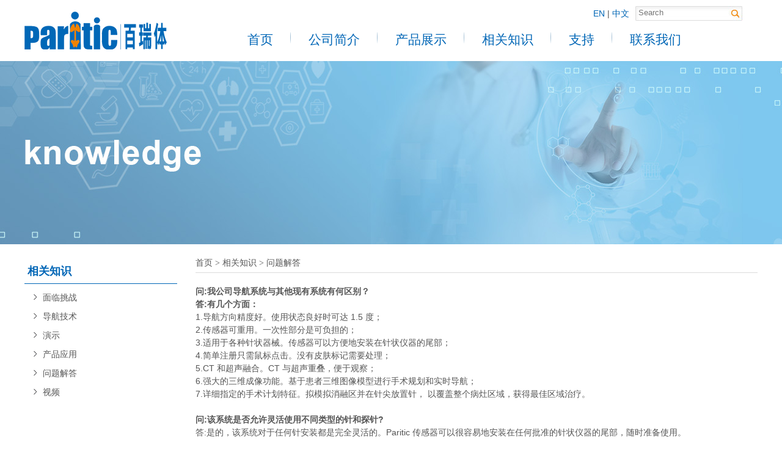

--- FILE ---
content_type: text/html
request_url: https://paritic.com/cn/challenges.asp?action=question
body_size: 3693
content:

<!DOCTYPE html PUBLIC "-//W3C//DTD XHTML 1.0 Transitional//EN" "http://www.w3.org/TR/xhtml1/DTD/xhtml1-transitional.dtd">
<html xmlns="http://www.w3.org/1999/xhtml">
<head>
    <meta http-equiv="Content-Type" content="text/html; charset=utf-8" />
    <title>问题解答 - 百瑞体 |手术导航,手术计划,虚拟手术,3D医学图像,微创手术</title>
    <meta name="description" content="问题解答" />
    <meta name="keywords" content="问题解答" />
    	<meta name="robots" content="all">
    <link rel="stylesheet" type="text/css" href="css/main.css?t=1"/>
    <script type="text/javascript" src="js/jquery.js"></script>
	<script type="text/javascript" src="js/slide.js"></script>
    <script type="text/javascript" src="js/common.js"></script>
     <link rel="icon" href="favicon.ico" type="image/x-icon" />
    <link href="favicon.ico" rel="shortcut icon"> 
      <script type="text/javascript" src="flash/jwplayer.js"></script>
</head>

<body>
    <div id="container" class="minwidth">
    			<div id="header">
            <div class="wrapper">
                <h1 class="logo"><a href="index.asp"><img src="images/logo_header.png" alt="Paritic" /></a></h1>
         <div class="fr hr">
      
             <div class="searchform">
                
                    <form action="#" method="get" class="clearfix">
                        <input type="text" placeholder="Search" value="" name="text" class="textinput" />
                        <input type="submit" value="" name="search" class="submitbtn" />
                    </form>
                </div>
                	<div class="lngchoose">
                      <a href="../" class="fl">EN</a> | <a href="#" class="active fl">中文</a>
                    </div>
                <div class="nav">
                    <ul class="clearfix">
                        <li class="first"><a href="index.asp">首页</a></li>
                        <li><a href="about.asp">公司简介</a></li>
                        <li><a href="products.asp?id=94">产品展示</a></li>
                        <li><a href="challenges.asp">相关知识</a></li>
                        <li><a href="download.asp">支持</a></li>
                        <li class="last"><a href="contact.asp">联系我们</a></li>
                    </ul>
                </div>
            </div>
        </div>
          </div>
        <div id="inbanner" class="inb3"></div>
        <div id="mainwrap">
            <div class="wrapper clearfix">
                <div class="leftwrap">
                    <h3><span>相关知识</span></h3>
                    <ul>
                        <li><a href="challenges.asp">面临挑战</a></li>
                        <li><a href="challenges.asp?action=navigation">导航技术</a></li>
                        <li><a href="challenges.asp?action=demo">演示</a></li>
                        <li><a href="applications.asp">产品应用</a></li>
                        <li><a href="challenges.asp?action=question">问题解答</a></li>
                        <li><a href="videos.asp">视频</a></li>
                    </ul>
                </div>
                <div class="rightwrap">
                    <div class="breadcrumb">
                        <a href='index.asp'>首页</a> <span class='arrow'>&gt;</span> <a href='challenges.asp'>相关知识</a> <span class='arrow'>&gt;</span> 问题解答
                    </div>
                    <div class="content">
                        <p>
	<span><strong><span>问:我公司导航系统与其他现有系统有何区别？</span></strong><br />
	<span><strong>答:有几个方面：</strong></span></span></p>
<div>
	<span><span>1.导航方向精度好。使用状态良好时可达 1.5 度；</span></span></div>
<div>
	<span><span>2.传感器可重用。一次性部分是可负担的；</span></span><br />
	<span><span>3.适用于各种针状器械。传感器可以方便地安装在针状仪器的尾部；</span></span></div>
<div>
	<span><span>4.简单注册只需鼠标点击。没有皮肤标记需要处理；</span></span></div>
<div>
	<span><span>5.CT 和超声融合。CT 与超声重叠，便于观察；</span></span></div>
<div>
	<span><span>6.强大的三维成像功能。基于患者三维图像模型进行手术规划和实时导航；</span></span></div>
<div>
	<span><span>7.详细指定的手术计划特征。拟模拟消融区并在针尖放置针， 以覆盖整个病灶区域，获得最佳区域治疗。</span></span></div>
<div>
	&nbsp;</div>
<p>
	<strong>问:该系统是否允许灵活使用不同类型的针和探针?</strong></p>
<p>
	答:是的，该系统对于任何针安装都是完全灵活的。Paritic 传感器可以很容易地安装在任何批准的针状仪器的尾部，随时准备使用。<br />
	&nbsp;</p>
<p>
	<strong>问:导航系统精度怎么样?</strong></p>
<p>
	答:在操作环境中没有其他电气设备的明显干扰的情况下，跟踪手术针的位置，精确到 2mm 以内，针的方向精确到 1.5 度以内。检查用户手册是否有其他电器设备的干扰因素。<br />
	&nbsp;</p>
<p>
	<strong>问:患者的呼吸是否会影响导航系统的精度?</strong></p>
<p>
	答:超声系统用于实时监测患者的解剖结构，并与导航系统协同工作，在手术过程中呈现较高的准确性。<br />
	&nbsp;</p>
<p>
	<strong>问:导航系统的零件和固定装置是否可重复使用?如何消毒?</strong></p>
<p>
	答:可重复使用的塑料传感器部件与患者无接触，操作过程中有无菌塑料罩保护，但可按照用户手册中推荐的消毒剂进行消毒。 它们不能进行气体灭菌或高压灭菌。<br />
	&nbsp;</p>
<p>
	<strong>问:当计划一个涉及大病变需要多次消融针插入以覆盖整个治 疗区域的手术时，平行路径导航系统有多详细和特异性?</strong></p>
<p>
	答:这个问题强调了每个针路的最佳插入、推进和定位的重要 性，使针头能够根据不同类型的消融针治疗特定的形状和总病灶。这是手术完整性和成功的关键，并最大限度地减少对周围健康组织的损害。Pari-Path 导航系统可以很容易地在监视器上显示模拟消融区域的 3D 图像，这样作业者就可以在确定完井过程中自信地观察和评估整个过程。</p>

                        
                      
                       <!-- 592-->
						
                        
                    </div>
                </div>
            </div>
        </div>
        		<div id="footer">
        	<div class="topbar">
                <div class="wrapper">
                    <dl>
                        <dt>公司简介</dt>
                        <dd><a href="about.asp">概况</a></dd>
                        <dd><a href="news.asp?classid=2">新闻</a></dd>
                        <dd><a href="events.asp">公司大事件</a></dd>
                        <dd><a href="careers.asp">加入我们</a></dd>
                    </dl>
                    <dl>
                        <dt>产品展示</dt>
                          
                         <dd><a href="products.asp?ID=94">基于CT 图像的导航</a></dd>
                                                        
                         <dd><a href="products.asp?ID=90">基于B超图像的导航</a></dd>
                                                        
                         <dd><a href="products.asp?ID=96">CT和超声融合的导航</a></dd>
                                                        
                         <dd><a href="products.asp?ID=93">手术计划</a></dd>
                                                        
                         <dd><a href="products.asp?ID=95">穿刺手术导航设备</a></dd>
                                                        
                    </dl>
                    <dl>
                        <dt>相关知识</dt>
                        <dd><a href="challenges.asp">面临挑战</a></dd>
                        <dd><a href="challenges.asp?action=navigation">导航技术</a></dd>
                        <dd><a href="challenges.asp?action=demo">演示</a></dd>
                        <dd><a href="applications.asp">产品应用</a></dd>
                        <dd><a href="challenges.asp?action=question">问题解答</a></dd>
                        <dd><a href="videos.asp">视频</a></dd>
                    </dl>
                    <dl>
                        <dt>支持</dt>
                        <dd><a href="download.asp">资料下载</a></dd>
                        <dd><a href="supportct.asp">联系我们</a></dd>
                        <dd><a href="supportol.asp">在线支持</a></dd>
                    </dl>
                    <dl class="contact">
	<dd>
		<span><img alt="" src="images/upfile/image/2020_06/08594570.png" style="width: 25px; height: 25px;" /> </span>&nbsp;718-304-2236（美国） 13372021416（中国）</dd>
	<dd>
		<span><img alt="" src="images/foot-fax.png" style="width: 25px; height: 25px;" /> </span>&nbsp;718-304-2233 （<span>美国）</span></dd>
	<dd>
		<span><img alt="" src="images/foot-email.png" style="width: 25px; height: 25px;" /> </span>&nbsp;<a href="/cdn-cgi/l/email-protection#5b32353d341b2b3a29322f323875383436"><span class="__cf_email__" data-cfemail="d3babdb5bc93a3b2a1baa7bab0fdb0bcbe">[email&#160;protected]</span></a></dd>
	<dd>
		<span><img alt="" src="images/foot-address.png" style="width: 25px; height: 25px;" /></span><a href="https://www.downstate.edu/research/biotech-incubators/">纽约州立大学下州健康科学大学，下州生物科技孵化园</a></dd>
	<dd>
		&nbsp; &nbsp; &nbsp; &nbsp; 公园边大道760号，布鲁克林区，纽约市, 邮编11226</dd>
	<dd>
		&nbsp; &nbsp; &nbsp; &nbsp; 亚洲代理：杭州富阳更瑞科技有限公司，富闲路9号，&nbsp; &nbsp; &nbsp; &nbsp; &nbsp; &nbsp; 微信/qq/邮箱: <a href="/cdn-cgi/l/email-protection" class="__cf_email__" data-cfemail="291f1b1d1b1e1e1b1e1d695858074a4644">[email&#160;protected]</a></dd>
</dl>

                </div>
            </div>
            <div class="copyright">
                <div class="wrapper clearfix">
                   <p style="text-align: center;"> Copyright&nbsp;&nbsp;&copy;&nbsp;&nbsp;2026&nbsp;&nbsp;Paritic&nbsp;&nbsp;All Rights Reserved.
                </div>
            </div>
        </div>
    </div>
<script data-cfasync="false" src="/cdn-cgi/scripts/5c5dd728/cloudflare-static/email-decode.min.js"></script><script defer src="https://static.cloudflareinsights.com/beacon.min.js/vcd15cbe7772f49c399c6a5babf22c1241717689176015" integrity="sha512-ZpsOmlRQV6y907TI0dKBHq9Md29nnaEIPlkf84rnaERnq6zvWvPUqr2ft8M1aS28oN72PdrCzSjY4U6VaAw1EQ==" data-cf-beacon='{"version":"2024.11.0","token":"d2030d6e8c584392b7b4630d71c57f6e","r":1,"server_timing":{"name":{"cfCacheStatus":true,"cfEdge":true,"cfExtPri":true,"cfL4":true,"cfOrigin":true,"cfSpeedBrain":true},"location_startswith":null}}' crossorigin="anonymous"></script>
</body>
</html>


--- FILE ---
content_type: text/css
request_url: https://paritic.com/cn/css/main.css?t=1
body_size: 4907
content:
@charset "utf-8";
@import "base.css";

#container {position: relative; width: 100%;}
.arrow {font-family: "宋体";}
h1.tt{ text-transform: uppercase; letter-spacing: 1px; color: #222;height: 66px; margin-bottom: 15px; background: url(../images/h1_line.png) no-repeat bottom left;font: bold 32px/160% 微软雅黑; line-height: 2 ;}
h1.tt.center{ text-align: center; background: url(../images/h1_line1.png) no-repeat bottom center; }
.clear{clear: both; display: block}
.center{text-align: center}
a.more{  display: inline-block;border: solid 1px  #0066b6; line-height:2; height: 30px ;color: #0066b6; padding: 0 20px }
a.more:hover{border-color: #F68302; color: #F68302}
/*---------- header ---------*/
#header {height: 100px; background: #fff}
#header .wrapper {height: 100px;}
#header .logo {float: left; padding: 19px 0;}
.lngchoose {float: right; line-height:24px; margin:10px 10px 0 0}
.lngchoose a {color: #0066b6;}
.lngchoose a:hover {color: #F68302;}
.searchform {background: url(../images/bg_searchform.jpg) no-repeat left bottom; height: 24px; width: 200px; float: right; padding-top: 10px;}
.textinput {border: none; width: 140px; height: 22px; line-height: 22px; padding: 0 5px; float: left; background-color: transparent; color: #999;}
.submitbtn {width: 25px; height: 22px; cursor: pointer; float: left; border: none; background-color: transparent;}

/*---------- nav ---------*/
.nav {height: 36px; float: right; clear: right; padding-top: 10px;}
.nav ul {height: 36px; overflow: hidden; width: 864px;}
.nav li {float: left; height: 16px; padding: 10px  29px; background: url(../images/line_nav.gif) no-repeat right center;}
.nav li.last {background: none; padding-right: 0;}
.nav li a {font-size: 21px; white-space: nowrap; color: #0066b6; line-height: 1;}
.nav li span {background: url(../images/arrow_nav_li.png) no-repeat right center; padding-right: 15px;}
.nav li:hover a {color: #F68302;}

/*---------- banner ---------*/
#banner {height: 550px; position: relative; overflow: hidden; width: 100%;}
#banner .imglist li {background: no-repeat center top; height: 550px;}
#banner .imglist a {display:block; height: 550px;}
#banner .morebg {width: 100%; height: 32px; padding: 5px 0; z-index: 1; position: absolute; left: 0; bottom: 20px; }
.pagelist{ width:100%; height:30px; text-align:center; z-index:11; position: absolute; right:0; bottom:1px; text-align:center; padding-right:10px }
.pagelist li{position:relative;display: inline-block;*display:inline;width:16px;height:16px;background: url(../images/sel0.png)  no-repeat center  ;cursor:pointer;  float:none; text-indent: -9999px; margin: 0 5px }
.pagelist li.on{ color:#c9151b;background: url(../images/sel1.png)  no-repeat center  }

#inbanner {height: 300px;}
.inb1 {background: url(../images/inbanner1.jpg) no-repeat center top;}
.inb2 {background: url(../images/inbanner2.jpg) no-repeat center top;}
.inb3 {background: url(../images/inbanner3.jpg) no-repeat center top;}
.inb4 {background: url(../images/inbanner4.jpg) no-repeat center top;}
.inb5 {background: url(../images/inbanner5.jpg) no-repeat center top;}
.inb6 {background: url(../images/inbanner06.jpg) no-repeat center top;}
.inb7 {background: url(../images/inbanner07.jpg) no-repeat center top;}
.inb8 {background: url(../images/inbanner08.jpg) no-repeat center top;}
/*---------- mainwrap ---------*/
#mainwrap {background-color: #fff;}
.product { height: 470px; padding: 20px 0 10px;}
.product .wrapper {  margin: 8px auto 5px;}
.product ul {width: 1200px;}
.product li {float: left; width: 540px; height: 190px; margin-right: 40px; background: #f8f8f8; padding: 20px; border-radius: 10px; margin-bottom: 20px}
.product li.last{ margin-right: 0}
.product li a {display: block; cursor: pointer;}
.product li h4 {font-size: 18px;  #0066b6;  float: left; width:278px; clear: right; padding-bottom: 10px ;margin-bottom: 0px }
.product li p {color: #999; margin: 7px 0 8px;  }
.product li img{ float: left; margin-right: 20px ; width: 240px; height: 180px}
.product li a:hover p {color: #333;}
.new{height: 620px}
.news-home {float: left; width: 605px; padding: 10px 0 20px; }
.news-home li a {display: block; cursor: pointer;}
.news-home li{ display: block; height:115px ; padding-top: 30px;border-bottom: solid 1px #ddd}
.news-home li.last{border-bottom: none}
.news-home .date{ float: left; display: block; width: 77px; height: 89px; background: url(../images/date0.png); color: #fff; text-align: center; margin-right: 20px}
.news-home .date strong{ font-size: 26px ; display: block; line-height:1.4; padding-top: 10px}
.news-home .heading{ display: block; font-size: 18px}
.news-home .summary{ font-size: 14px; margin-top: 20px; color: #888; word-break: break-all}
.news-right{ float: right; width: 540px; padding-top: 0px}

.vides-home{ background: url(../images/videoBg.jpg);height: 594px; margin-top: 40px; }
.videos{ width: 1200px ; height: 360px ; margin: 0 auto; padding-top: 40px}

.videos li{ margin: 0 auto; float: left; margin-right: 21px; height: 330px; position: relative; overflow: hidden; border-radius: 10px; border-bottom-left-radius: 0; border-bottom-right-radius: 0}
.videos li img{ float: left ; width: 386px; height: 290px }
.videos li .videsCover{display: none; position: absolute;left: 0; top: 0}
.videos li:hover .videsCover{display: block}
.videos li div{ height: 40px; background:rgb(1,104,183);color: #fff; font-size: 16px; position: absolute; left: 0;bottom: 0; width: 100%; padding: 0 10px; line-height: 40px; font-weight: bold;}
.videos li.last{margin-right: 0}


.videos1{ width: 920px; height: auto}
.videos1 li img{ width: 280px;height:210px }
.videos1 li{ height: 280px}
.videos1 li div{top: 210px}


/*---------- innerwrap ---------*/
#innerwrap .wrapper {margin-top: -30px; position: relative; z-index: 1; overflow: hidden; padding-top: 40px; background: #fff url(../images/bg_wrapper.png) no-repeat 221px 34px;}

/*---------- breadcrumb ---------*/
.breadcrumb {border-bottom: 1px solid #dcdcdc; padding-bottom: 5px;}

/*---------- left ---------*/
.leftwrap {width: 250px; float: left; padding-right: 30px;}
.leftwrap h3 {margin-top: 20px; padding: 5px 0 5px 0px; text-indent: 5px ;}
.leftwrap h3 span {display: block; border-bottom: 1px solid #0066b6; font-size: 18px; font-weight: bold; color: #0066b6; line-height: 2.2}
.leftwrap ul {padding: 5px 0 25px 15px;}
.leftwrap ul li {background: url(../images/leftmenuarrow.png) no-repeat left 7px; padding-left: 15px; margin-bottom: 5px;}
.leftwrap li a {display: block; border-bottom: 1px solid #fff; padding: 2px 0; font-size: 14px}
.leftwrap li a:hover {border-bottom: 1px solid #0066b6;}
.leftwrap ul ul {padding: 5px 0;}
.leftwrap li li {background: url(../images/bg_left_subli.gif) no-repeat left center; margin-bottom: 0;}
.leftwrap li li a {border-bottom: none;}
.leftwrap li li a:hover {border-bottom: none; color: #0066b6;}

/*---------- right ---------*/
.rightwrap {width: 920px; float: left; margin-top: 20px;}
.content {padding: 20px 0;}
.newslist li { padding: 10px; margin-bottom: 20px;border-bottom: 1px solid #eee;}
.newslist .newimg {float: left; margin-right: 20px;}
.newslist .newimg img {display: block; width: 120px; height: 90px;}
.newslist .newdesc { }
.newslist .newdesc h3 {font-size: 14px; font-weight: bold; padding-bottom: 5px;  margin-bottom: 9px; display: block}
.newslist .newtime {padding-right: 10px; color: #999;display: block; clear: both}
.newslist .descdt {}
.eventable {width: 100%;}
.eventable, .eventable tr, .eventable th, .eventable td {border: 1px solid #dcdcdc;}
.eventable th {font-size: 14px; line-height: 32px; background-color: #0066b6; color: #fff;}
.eventable td {line-height: 2; text-align: center;}
.eventable tr.odd {background-color: #fafafa;}
.jobs {padding-bottom: 20px; color: #0066b6; font-weight: bold; font-size: 14px;}
.jobs a {color: #0066b6;}
.jobs a:hover {text-decoration: underline;}
.jobtitle{ margin-bottom:5px; padding-top:10px; cursor:pointer; margin-bottom:0; height:20px; width:705px; height:25px}
.jobtitle td{border-bottom:solid 1px #dadada; line-height: 26px;}
.jobtitle .subgif {background: url(../images/mini.gif) no-repeat right center;}
.jobsub{display:none; background-color: #fafafa; border: 1px dotted #dadada; border-top: none; padding: 10px; overflow: hidden;}
#job .th{ background-color: #f8f8f8;}
.protable, .protable tr, .protable td {border: 1px solid #dcdcdc; text-align: center;}
.protable td {line-height: 2;}
.tabs .guid {border-bottom: 1px dashed #dcdcdc; overflow: hidden; padding-bottom: 10px;}
.tabs .guid li {float: left; margin-right: 20px; font-size: 14px; font-weight: bold; background-color: #0066b6; color: #fff; padding: 5px 10px; cursor: pointer;}
.tabs .guid li:hover {color: #F68302;}
.tabs .sublist{padding: 5px; clear: both;}
.tabs .sub{ display:none; overflow: hidden;}
.appslist li {overflow: hidden; padding: 10px 10px 20px; margin-bottom: 10px; border-bottom: 1px dashed #dcdcdc;}
.appslist li:hover {background-color: #fafafa;}
.appslist .newimg {float: right; margin-left: 20px;}
.appslist .newimg img {display: block; width: 200px; height: 150px;}
.appslist .newdesc {width: 583px; height: 140px; overflow: hidden;}
.appslist .newdesc h3 {font-size: 14px; font-weight: bold; padding-bottom: 5px; margin-bottom: 9px;}
.appslist .descdt {height: 65px; overflow: hidden; padding-bottom: 3px;}
.appslist span.more {display: block; width: 80px; height: 26px; background-color: #0066b6; color: #fff; line-height: 26px; text-align: center;}
.appslist span.more:hover {background-color: #F68302;}
.downloadlist li {padding: 5px 0; margin: 0 10px; background: url(../images/download.png) no-repeat right center; border-bottom: 1px dashed #dcdcdc;}
.downloadlist li a:hover {color: #F68302;}


/*---------- pagecount ---------*/
#pageNav {text-align:center; width:100%; clear:both; height:40px; padding-top:20px;}
.pageNum,.cPageNum {width:26px; line-height: 25px; text-align:center; display: inline-block; background:url(../images/page.gif) no-repeat left top;}
.cPageNum {background:url(../images/page_cur.gif) no-repeat left top; color:#fff; font-weight:bold; *display:inline; *margin-right:5px;}
#pageNav a {color:#2B4A78; text-decoration:none;}
#pageNav a:hover {background:url(../images/page_hover.gif) no-repeat left top;}
/*---------- back ---------*/
.sBack { border-top: #CCC dotted 1px; margin-top:15px; padding-top:15px; text-align:right; clear:both;}
/*---------- descripition ---------*/
.nDetailBody dt {background:none; font-size:13px; text-align:center;border-bottom:#ccc dotted 1px; line-height:30px; font-weight:bold;}
.nDetailTime {text-align:center; line-height:26px; margin:4px; padding-bottom:10px}
.nDetailCont {line-height:22px;}
/*---------- message ---------*/
#guestform {border:dotted 1px #ddd; padding:20px;}
.ajaxtable td {vertical-align:middle;}
.tdinput {font-weight:normal;line-height:30px;}
/*---------- footer ---------*/
#footer{clear:both}
#footer, #footer a {color: #fff;}
#footer .topbar {padding: 20px 0; overflow: hidden; background: url(../images/footbg.jpg); height: 210px}
#footer .topbar dl {float: left; width: 180px; padding-left: 20px;}
#footer .topbar dt {font-size: 21px; font-weight: bold; padding-bottom: 5px;}
#footer .topbar dd {padding: 2px 0;}
#footer .topbar,#footer .topbar a {font-size: 14px}
#footer dl.contact {width: 380px;}
#footer dl.contact span {font-weight: bold;}
#footer dl.contact img{ vertical-align: middle;  float: left; padding-right: 10px}
#footer dl.contact dd{  padding-bottom: 10px;}
#footer .copyright {height: 34px; line-height: 34px; background-color: #005ca1;}
#footer .copyright .wrapper {overflow: hidden;}
#footer .right{float: right}
#footer .right a{font-style: italic }

/*---------- singlepage ---------*/
.content .title {font-size: 22px;}
.content .protitle {padding-bottom: 10px;}
.content .time {padding-bottom: 10px; border-bottom: dashed 1px #dcdcdc; margin-bottom: 15px; color: #999;}
.content .hits{ margin-left: 15px; color: #999;}
.content .operate{ text-align:right; padding-top:10px; border-top:dotted 1px #dcdcdc; margin-top: 20px;}
.content .contable, .content.contable th, .content.contable td {border: 1px solid #dadada;}

/* online */
#online_qq_tab a,.onlineMenu h3,.onlineMenu li.tli,.newpage{background:url(../images/float_s.gif) no-repeat;}
#onlineService,.onlineMenu,.btmbg{background:url(../images/float_bg.gif) no-repeat;}
#online_qq_layer{z-index:9999;position:fixed;right:0px;top:0;margin:150px 0 0 0;}
*html,*html body{background-image:url(about:blank);background-attachment:fixed;}
*html #online_qq_layer{position:absolute;top:expression(eval(document.documentElement.scrollTop));}
#online_qq_tab{width:28px;float:left;margin:50px 0 0 0;position:relative;z-index:9;}
#online_qq_tab a{display:block;height:118px;line-height:999em;overflow:hidden;}
#online_qq_tab a#floatShow{background-position:-30px -374px;}
#online_qq_tab a#floatHide{background-position:0 -374px;}
#onlineService{display:inline;margin-left:-1px;float:left;width:130px;display:none;background-position:0 0;padding:10px 0 0 0;}
.onlineMenu{background-position:-262px 0;background-repeat:repeat-y;padding:0 10px;}
.onlineMenu h3{height:36px;line-height:999em;overflow:hidden;border-bottom:solid 1px #ACE5F9;}
.onlineMenu h3.tQQ{background-position:15px 10px;}
.onlineMenu h3.tele{background-position:25px -47px;}
.onlineMenu li{height:36px;line-height:36px;border-bottom:solid 1px #E6E5E4;text-align:center;}
.onlineMenu li.tli{padding:0 0 0 18px; text-align:left;}
.onlineMenu li.zixun{background-position:0px -131px; padding:0 0 0 28px;}
.onlineMenu li.fufei{background-position:0px -190px;}
.onlineMenu li.phone{background-position:0px -244px;}
.onlineMenu li a.newpage{display:block;height:36px;line-height:999em;overflow:hidden;background-position:5px -100px;}
.onlineMenu li img{margin:8px 0 0 0;}
.onlineMenu li.last{border:0; font-size: 12px;}
.wyzx{padding:8px 0 0 5px;height:57px;overflow:hidden;background:url(../images/webZx_bg.jpg) no-repeat;}
.btmbg{height:12px;overflow:hidden;background-position:-131px 0;}

--- FILE ---
content_type: text/css
request_url: https://paritic.com/cn/css/base.css
body_size: 355
content:
@charset "utf-8";

/*---------- reset ---------*/
html, body, div, span, object, iframe, h1, h2, h3, h4, h5, h6, p, blockquote, pre, a, abbr, acronym, address, big, cite, code, del, dfn, em, img, ins, kbd, q, samp, small, strike, strong, sub, sup, tt, var, b, i, dl, dt, dd, ol, ul, li, fieldset, form, label, legend, input, button, textarea, table, caption, tbody, tfoot, thead, tr, th, td {margin: 0; padding: 0;}
table {border: 0; border-collapse: collapse; border-spacing: 0;}
td {vertical-align: top;}
body {font: 14px/1.5 Arial, Georgia, "Times New Roman", Times, serif; color: #555; background-color: #fff;}
a:link, a:visited {text-decoration:none; color:#555;}
a:visited {outline: none;}
a:focus {outline: none;}
h1, h2, h3, h4, h5, h6 {font-weight: normal; font-size: 100%;}
fieldset, img {border: none;}
abbr, acronym {border:0; font-variant: normal;}
ol,ul {list-style: none;}
input, button, textarea, select {*font-size:100%;}
button {cursor: pointer;}
input:focus, textarea:focus {outline:0 !important; -webkit-box-shadow:0px !important;}

/*---------- layout ---------*/
.wrapper {margin:0 auto; width: 1200px;}
.minwidth {min-width: 1150px;}
.fleft {float:left; display: inline;}
.fright {float:right; display: inline;}
.clearfix {*zoom: 1;}
.clearfix:after {content: " "; display: block; font-size: 0; visibility: hidden; clear: both; height: 0; overflow: hidden;}

--- FILE ---
content_type: application/javascript
request_url: https://paritic.com/cn/js/common.js
body_size: 3660
content:
var pageNav=pageNav||{};pageNav.fn=null;pageNav.pre="pre";pageNav.next="next";pageNav.nav=function(a,b){if(1>=b)return this.pn=this.p=1,this.pHtml2(1);b<a&&(a=b);var c="";1>=a?a=1:(c+=this.pHtml(a-1,b,pageNav.pre),c+=this.pHtml(1,b,"1"));this.p=a;this.pn=b;var d=2,e=9>b?b:9;7<=a&&(c+="...",d=a-4,e=a+4,e=b<e?b:e);for(;d<a;d++)c+=this.pHtml(d,b);c+=this.pHtml2(a);for(d=a+1;d<=e;d++)c+=this.pHtml(d,b);e<b&&(c=c+"..."+this.pHtml(b,b));a<b&&(c+=this.pHtml(a+1,b,pageNav.next));return c};
pageNav.pHtml=function(a,b,c){return" <a href='javascript:pageNav.go("+a+","+b+");' class='pageNum'>"+(c||a)+"</a> "};pageNav.pHtml2=function(a){return" <div class='cPageNum'>"+a+"</div> "};pageNav.go=function(a,b){document.getElementById("pageNav").innerHTML="Page"+this.nav(a,b);null!=this.fn&&this.fn(this.p,this.pn)};

jQuery.fn.tabs=function(options ) {
   var defaults  = {
	};	
	var o = $.extend(defaults, options); 	
	var me=this;
	var guid=me.find(".guid");
	me.find(".sub").eq(0).show();
	guid.find("li").each(function(index){
		$(this).mouseenter(function(){
			$(this).addClass("sel");
			$(this).siblings().removeClass("sel");
			var target= me.find(".sub").eq(index);
			target.siblings(".sub").hide();
			target.show();
		})
	})
}

$(function(){
	$(".tabs").each(function(index, element) {
        $(this).tabs();
    });	
})

function hhpage(nowpage,totalpage,url)
{
	document.write("<div id='pageNav'></div>")
	pageNav.pre="&lt;";
	pageNav.next="&gt;";
	
	var set=false;
	pageNav.fn = function(p,pn){
		 if(set)
		 {
		    if(url.indexOf("?")>=0)
		    {
		 	    window.location.href= url +"&page="+p;
		 	}
		 	else{
		 	     window.location.href= url +"?page="+p;
		 	}
		 }else
		 {
			 set=true;
		 }
	};
	
	pageNav.go(nowpage,totalpage);  
}


function closedialog()
{
	var list = art.dialog.list;
	for (var i in list) {
		list[i].close();
	};
}

function mytextmark(form) {
    form.find("input:text,textarea").each(function(index, element) {
        if ($(this).attr("tip") != "") {
            $(this).focus(function() {
                if ($(this).val() == $(this).attr("tip")) {
                    $(this).val("")
                }
            })

            $(this).blur(function() {
                if ($(this).val() == "") {
                    $(this).val($(this).attr("tip"))
                }
            })
        }
    });
}

function setLeftPosition(height)
{
    var target= $(".left");
    var ul=target.find(" > ul:eq(0)");
	var offh=$(window).scrollTop(); 
	var ulheight=ul.height();
	
	
	if(offh>0)
	{
	    if( offh>150 && (offh+ulheight )<height+100)
	    {
		    target.css("margin-top",offh-120)
		}
	}
	else
	{
		target.css("margin-top",0);
	}
}


$(function() {
	jQuery('a').bind('focus',function(){
			if(this.blur){
					this.blur();
			};
	});
	var target= $("#left");
	var menu=$("#nav");
	
	var now_file = location.href.substring(location.href.lastIndexOf("/")+1);
		//有左菜单
	if(target.size()>0)
	{
		target.find("a[href='"+now_file+"']").parent().addClass("selected");
		//var height=$(".right").height();
		//$(window).scroll( function() { setLeftPosition(height);} );
	}
	now_file=now_file.substring(0,now_file.lastIndexOf(".")).substr(0,4);
	if(now_file=="")
	{
		now_file="index";
	}
	menu.find(" > ul > li > a[href^='"+now_file+"']").addClass("sel");

	
})

	
function showsub()
{
	$(".showhidesub .p").click(function(){
				
				$(this).parent().siblings().find(".sub").hide();
				$(this).next().toggle()	
				
				if($(this).attr("show")==0)
				{
					$(this).attr("show",1)
					$(this).addClass("on")
					$(this).parent().siblings().find(".p").removeClass("on")
				}
				else
				{
					$(this).attr("show",0)
					$(this).removeClass("on")
				}
			});
}

// JavaScript Document
function insertFlash(Flash,Width,Height){
	document.write("<object classid=\"clsid:D27CDB6E-AE6D-11cf-96B8-444553540000\" ");
	document.write("codebase=\"http://download.macromedia.com/pub/shockwave/cabs/flash/swflash.cab#version=6,0,29,0\" ");
	document.write("width=\"" + Width + "\" height=\"" + Height + "\">");
	document.write("<param name=\"movie\" value=\"" + Flash + "\">");
	document.write("<param name=\"quality\" value=\"high\">");
	document.write("<param name=\"wmode\" value=\"transparent\">");
	document.write("<embed wmode='transparent' src=\"" + Flash + "\" quality=\"high\" pluginspage=\"http://www.macromedia.com/go/getflashplayer\" ");
	document.write("type=\"application/x-shockwave-flash\" width=\"" + Width + "\" height=\"" + Height + "\"></embed>");
	document.write("</object>");
}


(function($){
	$.fn.infowuxiMarquee = function(o){
		o = $.extend({
			direction : "left",
			amount: 1,
			speed: 60
		}, o || {});
		
		return this.each(function(){
			var d = $(this), u = $("ul", d), l = $("li", u), s = 0, c = 0;
			//Css
			d.css({overflow: "hidden", position: "relative"});
			u.css({margin: "0", padding: "0", position: "relative", "list-style": "none"});
			l.css({overflow: "hidden"});
			if(o.direction == "left") l.css({float: "left"});
			//All
			for(var i=0; i<l.size(); i++){
				s += o.direction == "left" ? l.eq(i).outerWidth(true) : l.eq(i).outerHeight(true);
			}
			//u Css
			if(o.direction == "left") u.css({width: s*3});
			u.append(l.clone()).append(l.clone());
			//Go
			function go(){
				c += o.amount;
				if(c > s) c = 1;
               	//u.animate(o.direction == "left" ? { left : -c } : { top : -c }, 0);
				u.css(o.direction == "left" ? { left : -c } : { top : -c })
				//o.direction == "left" ? d.scrollLeft(c) : d.scrollTop(c);
			}
			//Start
			var move = setInterval(function(){ go(); }, o.speed);
			d.hover(function(){clearInterval(move);},function(){clearInterval(move);move = setInterval(function(){ go(); }, o.speed);});
		});
	}
})(jQuery);


 <!--左侧弹出-->
function fast()
{
   	document.getElementById('fast_pop').style.left="0px";
}
function fast_hid()
{
   	document.getElementById('fast_pop').style.left="-205px";
}
function fast_none()
{
   	document.getElementById('fast_pop').style.display="none";
}

$(function(){
	$(".tabs").tabs();
	$("#movenews").infowuxiMarquee();
})

//搜索框里内容点击变化
function mytextmark(form) {
    form.find("input:text,textarea").each(function(index, element) {
        if ($(this).attr("tip") != "") {
            $(this).focus(function() {
                if ($(this).val() == $(this).attr("tip")) {
                    $(this).val("")
                }
            })

            $(this).blur(function() {
                if ($(this).val() == "") {
                    $(this).val($(this).attr("tip"))
                }
            })
        }
    });
}

$(function() {
	mytextmark($("#searchform"));
})


$(function(){
	$(".gotop span").click(function(){
		$("body,html").animate({scrollTop:0},300);
	});
    hhslide1("#banner",true,false,true);

	$(".newshow .newlist").eq(0).show();
	$(".tab li").hover(function(){
		$(this).addClass("selected");
		$(this).siblings().removeClass("selected");
		var _this = $(".tab li").index(this);
		$(".newshow .newlist").eq(_this).show();
        $(".newshow .newlist").eq(_this).siblings().hide();
	});
	$(".activity > li").hover(function(){
		$(this).find(".tt").fadeIn(300);
	}, function(){
		$(this).find(".tt").fadeOut(300);
	});
	$("#left ul > li:last").css("border-bottom", "0");
	//导航下拉	    
	var submenu=$(".subnav");
	var nowindex=0;
	$("#nav ul > li").each(function(index, element) {
		var target= $(".subnav .menudt").eq(index);
		var targetdt=target.find(".subul");
		if (index < 3) {
        	$(this).hover(function(){
        		target.show().siblings().hide();
				submenu.stop(true,true).slideDown(300,"easeOutCirc");
				submenu.css("left",$(this).offset().left);
				nowindex=index;
				submenu.hover(
					function(){
						
						 $("#nav ul > li").eq(nowindex).find(" > a").addClass("current");
							submenu.stop(true,true).show();
					},
					function(){
						$(".subnav .menudt").hide();
						submenu.stop(true,true).hide();	
						 $("#nav ul > li").eq(nowindex).find(" > a").removeClass("current");
					});
			

		},function(){
				
				submenu.slideUp(300);	
		});
		}
		
    });
	
	$(function(){
        $(".bx-viewport").slide({ mainCell:".imglist",effect:"leftLoop",prevCell:".bx-prev",nextCell:".bx-next",vis:3,scroll:1,autoPlay:false});
    })
    $(".eventable > tbody > tr:odd").addClass("odd")
})